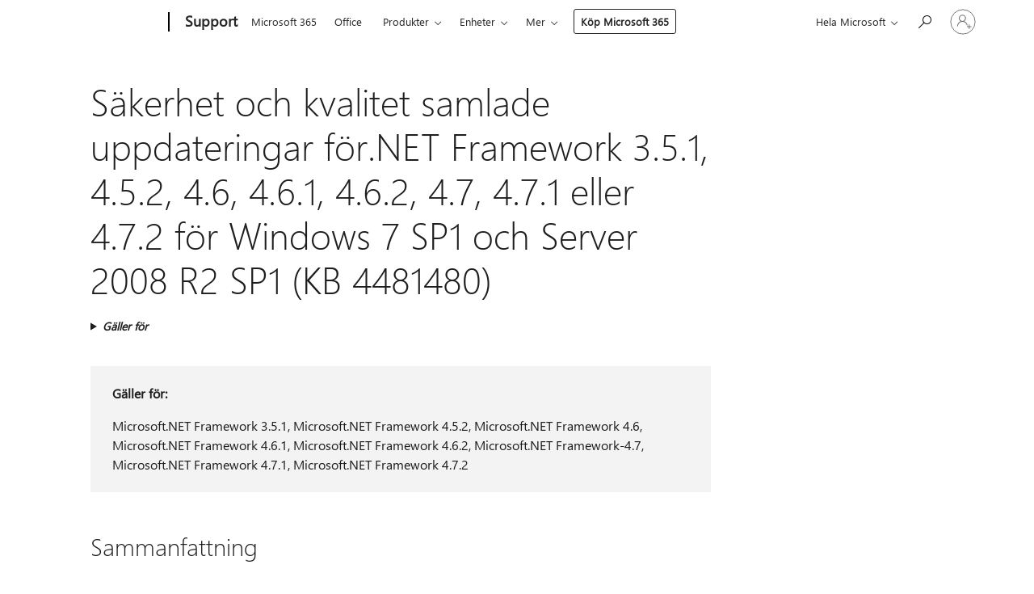

--- FILE ---
content_type: text/html; charset=utf-8
request_url: https://login.microsoftonline.com/common/oauth2/v2.0/authorize?client_id=ee272b19-4411-433f-8f28-5c13cb6fd407&redirect_uri=https%3A%2F%2Fsupport.microsoft.com%2Fsignin-oidc&response_type=code%20id_token&scope=openid%20profile%20offline_access&response_mode=form_post&nonce=639042287490865730.NmFhZGNjOTQtNWQ4MS00OWZjLWE2NDEtNzA3NTk5NzBmODBkYmRiYTY1YWUtYWE3NC00NmM0LWEwOWQtYWFhMmZlZWVjMmE1&prompt=none&nopa=2&state=CfDJ8MF9taR5d3RHoynoKQkxN0Bxt8T1iluhi-7dhIcID2ixxLYwZ0bOAE0I7sgeFiQ5pvxlJEyEN1gWBlirN-8Q8gnUAD7KptJylTC9pf9MC4Lp9d1z8d9_zfFoMGM3Qz-I818bvoGfV1gCFMp738vHRi5y_DsIGGUgUfUAwO0UHy8V6NIDn7aIkzHPFXjSdS3umYkMXIX3IOCM8FTZJTj-kNwdRfRsCP_6SqBueDZYcyqSpTbYYYvuN9DVZqY4qHvrpwfAonoe-UlD9GMYykTrHLqpIP0g5X8urxvxbVj_BSUtJls9eBM9q07E6sh65TPRnCDQ2KgLJzZV-_LdVUsqwtcWG7KBpvGRPYGQlvgZ7wRb&x-client-SKU=ID_NET6_0&x-client-ver=8.12.1.0&sso_reload=true
body_size: 9655
content:


<!-- Copyright (C) Microsoft Corporation. All rights reserved. -->
<!DOCTYPE html>
<html>
<head>
    <title>Redirecting</title>
    <meta http-equiv="Content-Type" content="text/html; charset=UTF-8">
    <meta http-equiv="X-UA-Compatible" content="IE=edge">
    <meta name="viewport" content="width=device-width, initial-scale=1.0, maximum-scale=2.0, user-scalable=yes">
    <meta http-equiv="Pragma" content="no-cache">
    <meta http-equiv="Expires" content="-1">
    <meta name="PageID" content="FetchSessions" />
    <meta name="SiteID" content="" />
    <meta name="ReqLC" content="1033" />
    <meta name="LocLC" content="en-US" />

    
<meta name="robots" content="none" />

<script type="text/javascript" nonce='fVHjS_2Y1CXzdNO3CrnZVg'>//<![CDATA[
$Config={"urlGetCredentialType":"https://login.microsoftonline.com/common/GetCredentialType?mkt=en-US","urlGoToAADError":"https://login.live.com/oauth20_authorize.srf?client_id=ee272b19-4411-433f-8f28-5c13cb6fd407\u0026scope=openid+profile+offline_access\u0026redirect_uri=https%3a%2f%2fsupport.microsoft.com%2fsignin-oidc\u0026response_type=code+id_token\u0026state=[base64]\u0026response_mode=form_post\u0026nonce=639042287490865730.NmFhZGNjOTQtNWQ4MS00OWZjLWE2NDEtNzA3NTk5NzBmODBkYmRiYTY1YWUtYWE3NC00NmM0LWEwOWQtYWFhMmZlZWVjMmE1\u0026prompt=none\u0026x-client-SKU=ID_NET6_0\u0026x-client-Ver=8.12.1.0\u0026uaid=99b08cc623f34c428b110b7baafbf078\u0026msproxy=1\u0026issuer=mso\u0026tenant=common\u0026ui_locales=en-US\u0026epctrc=18%2bQw6QJohH56OydH7FybIRPaD3mcZOj%2bXhL3%2bEgAYU%3d6%3a1%3aCANARY%3ayF3dLuIYmbYzSdh6Y04PhABgviw5nZqw4NYJrZ12SeA%3d\u0026epct=[base64]\u0026jshs=0\u0026nopa=2","urlAppError":"https://support.microsoft.com/signin-oidc","oAppRedirectErrorPostParams":{"error":"interaction_required","error_description":"Session information is not sufficient for single-sign-on.","state":"[base64]"},"iMaxStackForKnockoutAsyncComponents":10000,"fShowButtons":true,"urlCdn":"https://aadcdn.msauth.net/shared/1.0/","urlDefaultFavicon":"https://aadcdn.msauth.net/shared/1.0/content/images/favicon_a_eupayfgghqiai7k9sol6lg2.ico","urlPost":"/common/login","iPawnIcon":0,"sPOST_Username":"","fEnableNumberMatching":true,"sFT":"[base64]","sFTName":"flowToken","sCtx":"[base64]","fEnableOneDSClientTelemetry":true,"urlReportPageLoad":"https://login.microsoftonline.com/common/instrumentation/reportpageload?mkt=en-US","dynamicTenantBranding":null,"staticTenantBranding":null,"oAppCobranding":{},"iBackgroundImage":4,"arrSessions":[],"urlMsaStaticMeControl":"https://login.live.com/Me.htm?v=3","fApplicationInsightsEnabled":false,"iApplicationInsightsEnabledPercentage":0,"urlSetDebugMode":"https://login.microsoftonline.com/common/debugmode","fEnableCssAnimation":true,"fDisableAnimationIfAnimationEndUnsupported":true,"fSsoFeasible":true,"fAllowGrayOutLightBox":true,"fProvideV2SsoImprovements":true,"fUseMsaSessionState":true,"fIsRemoteNGCSupported":true,"urlLogin":"https://login.microsoftonline.com/common/reprocess?ctx=[base64]","urlDssoStatus":"https://login.microsoftonline.com/common/instrumentation/dssostatus","iSessionPullType":3,"fUseSameSite":true,"iAllowedIdentities":2,"isGlobalTenant":true,"uiflavor":1001,"fShouldPlatformKeyBeSuppressed":true,"fLoadStringCustomizationPromises":true,"fUseAlternateTextForSwitchToCredPickerLink":true,"fOfflineAccountVisible":false,"fEnableUserStateFix":true,"fShowAccessPassPeek":true,"fUpdateSessionPollingLogic":true,"fEnableShowPickerCredObservable":true,"fFetchSessionsSkipDsso":true,"fIsCiamUserFlowUxNewLogicEnabled":true,"fUseNonMicrosoftDefaultBrandingForCiam":true,"sCompanyDisplayName":"Microsoft Services","fRemoveCustomCss":true,"fFixUICrashForApiRequestHandler":true,"fShowUpdatedKoreanPrivacyFooter":true,"fUsePostCssHotfix":true,"fFixUserFlowBranding":true,"fEnablePasskeyNullFix":true,"fEnableRefreshCookiesFix":true,"fEnableWebNativeBridgeInterstitialUx":true,"fEnableWindowParentingFix":true,"fEnableNativeBridgeErrors":true,"urlAcmaServerPath":"https://login.microsoftonline.com","sTenantId":"common","sMkt":"en-US","fIsDesktop":true,"fUpdateConfigInit":true,"fLogDisallowedCssProperties":true,"fDisallowExternalFonts":true,"scid":1013,"hpgact":1800,"hpgid":7,"apiCanary":"[base64]","canary":"18+Qw6QJohH56OydH7FybIRPaD3mcZOj+XhL3+EgAYU=6:1:CANARY:yF3dLuIYmbYzSdh6Y04PhABgviw5nZqw4NYJrZ12SeA=","sCanaryTokenName":"canary","fSkipRenderingNewCanaryToken":false,"fEnableNewCsrfProtection":true,"correlationId":"99b08cc6-23f3-4c42-8b11-0b7baafbf078","sessionId":"955ccaed-3d6d-48a5-b1d9-819e5ed40700","sRingId":"R6","locale":{"mkt":"en-US","lcid":1033},"slMaxRetry":2,"slReportFailure":true,"strings":{"desktopsso":{"authenticatingmessage":"Trying to sign you in"}},"enums":{"ClientMetricsModes":{"None":0,"SubmitOnPost":1,"SubmitOnRedirect":2,"InstrumentPlt":4}},"urls":{"instr":{"pageload":"https://login.microsoftonline.com/common/instrumentation/reportpageload","dssostatus":"https://login.microsoftonline.com/common/instrumentation/dssostatus"}},"browser":{"ltr":1,"Chrome":1,"_Mac":1,"_M131":1,"_D0":1,"Full":1,"RE_WebKit":1,"b":{"name":"Chrome","major":131,"minor":0},"os":{"name":"OSX","version":"10.15.7"},"V":"131.0"},"watson":{"url":"/common/handlers/watson","bundle":"https://aadcdn.msauth.net/ests/2.1/content/cdnbundles/watson.min_q5ptmu8aniymd4ftuqdkda2.js","sbundle":"https://aadcdn.msauth.net/ests/2.1/content/cdnbundles/watsonsupportwithjquery.3.5.min_dc940oomzau4rsu8qesnvg2.js","fbundle":"https://aadcdn.msauth.net/ests/2.1/content/cdnbundles/frameworksupport.min_oadrnc13magb009k4d20lg2.js","resetErrorPeriod":5,"maxCorsErrors":-1,"maxInjectErrors":5,"maxErrors":10,"maxTotalErrors":3,"expSrcs":["https://login.microsoftonline.com","https://aadcdn.msauth.net/","https://aadcdn.msftauth.net/",".login.microsoftonline.com"],"envErrorRedirect":true,"envErrorUrl":"/common/handlers/enverror"},"loader":{"cdnRoots":["https://aadcdn.msauth.net/","https://aadcdn.msftauth.net/"],"logByThrowing":true},"serverDetails":{"slc":"ProdSlices","dc":"EUS","ri":"MN1XXXX","ver":{"v":[2,1,23173,3]},"rt":"2026-01-17T06:39:10","et":23},"clientEvents":{"enabled":true,"telemetryEnabled":true,"useOneDSEventApi":true,"flush":60000,"autoPost":true,"autoPostDelay":1000,"minEvents":1,"maxEvents":1,"pltDelay":500,"appInsightsConfig":{"instrumentationKey":"69adc3c768bd4dc08c19416121249fcc-66f1668a-797b-4249-95e3-6c6651768c28-7293","webAnalyticsConfiguration":{"autoCapture":{"jsError":true}}},"defaultEventName":"IDUX_ESTSClientTelemetryEvent_WebWatson","serviceID":3,"endpointUrl":""},"fApplyAsciiRegexOnInput":true,"country":"US","fBreakBrandingSigninString":true,"bsso":{"states":{"START":"start","INPROGRESS":"in-progress","END":"end","END_SSO":"end-sso","END_USERS":"end-users"},"nonce":"AwABEgEAAAADAOz_BQD0_3W0ac37XwjtkMzuoJivrVNFIxHTbVeeb7dYzBzYv11m_90rqiYZpXJgJJXGuiQG9kNWpfxzHeIdowdk3yN5RnogAA","overallTimeoutMs":4000,"telemetry":{"type":"ChromeSsoTelemetry","nonce":"AwABDwEAAAADAOz_BQD0_3-f1Ma8EXuuq6422pyGIcVFFKng2z5AgcKeN2ezdFGRNcshT8wSZPBx1ScPVpqfQfCAqjFZqjRP80y2XVkN6CNP1n2OPbLlxSBe_tYQeYJRIAA","reportStates":[]},"redirectEndStates":["end"],"cookieNames":{"aadSso":"AADSSO","winSso":"ESTSSSO","ssoTiles":"ESTSSSOTILES","ssoPulled":"SSOCOOKIEPULLED","userList":"ESTSUSERLIST"},"type":"chrome","reason":"Pull suppressed because it was already attempted and the current URL was reloaded."},"urlNoCookies":"https://login.microsoftonline.com/cookiesdisabled","fTrimChromeBssoUrl":true,"inlineMode":5,"fShowCopyDebugDetailsLink":true,"fTenantBrandingCdnAddEventHandlers":true,"fAddTryCatchForIFrameRedirects":true};
//]]></script> 
<script type="text/javascript" nonce='fVHjS_2Y1CXzdNO3CrnZVg'>//<![CDATA[
!function(){var e=window,r=e.$Debug=e.$Debug||{},t=e.$Config||{};if(!r.appendLog){var n=[],o=0;r.appendLog=function(e){var r=t.maxDebugLog||25,i=(new Date).toUTCString()+":"+e;n.push(o+":"+i),n.length>r&&n.shift(),o++},r.getLogs=function(){return n}}}(),function(){function e(e,r){function t(i){var a=e[i];if(i<n-1){return void(o.r[a]?t(i+1):o.when(a,function(){t(i+1)}))}r(a)}var n=e.length;t(0)}function r(e,r,i){function a(){var e=!!s.method,o=e?s.method:i[0],a=s.extraArgs||[],u=n.$WebWatson;try{
var c=t(i,!e);if(a&&a.length>0){for(var d=a.length,l=0;l<d;l++){c.push(a[l])}}o.apply(r,c)}catch(e){return void(u&&u.submitFromException&&u.submitFromException(e))}}var s=o.r&&o.r[e];return r=r||this,s&&(s.skipTimeout?a():n.setTimeout(a,0)),s}function t(e,r){return Array.prototype.slice.call(e,r?1:0)}var n=window;n.$Do||(n.$Do={"q":[],"r":[],"removeItems":[],"lock":0,"o":[]});var o=n.$Do;o.when=function(t,n){function i(e){r(e,a,s)||o.q.push({"id":e,"c":a,"a":s})}var a=0,s=[],u=1;"function"==typeof n||(a=n,
u=2);for(var c=u;c<arguments.length;c++){s.push(arguments[c])}t instanceof Array?e(t,i):i(t)},o.register=function(e,t,n){if(!o.r[e]){o.o.push(e);var i={};if(t&&(i.method=t),n&&(i.skipTimeout=n),arguments&&arguments.length>3){i.extraArgs=[];for(var a=3;a<arguments.length;a++){i.extraArgs.push(arguments[a])}}o.r[e]=i,o.lock++;try{for(var s=0;s<o.q.length;s++){var u=o.q[s];u.id==e&&r(e,u.c,u.a)&&o.removeItems.push(u)}}catch(e){throw e}finally{if(0===--o.lock){for(var c=0;c<o.removeItems.length;c++){
for(var d=o.removeItems[c],l=0;l<o.q.length;l++){if(o.q[l]===d){o.q.splice(l,1);break}}}o.removeItems=[]}}}},o.unregister=function(e){o.r[e]&&delete o.r[e]}}(),function(e,r){function t(){if(!a){if(!r.body){return void setTimeout(t)}a=!0,e.$Do.register("doc.ready",0,!0)}}function n(){if(!s){if(!r.body){return void setTimeout(n)}t(),s=!0,e.$Do.register("doc.load",0,!0),i()}}function o(e){(r.addEventListener||"load"===e.type||"complete"===r.readyState)&&t()}function i(){
r.addEventListener?(r.removeEventListener("DOMContentLoaded",o,!1),e.removeEventListener("load",n,!1)):r.attachEvent&&(r.detachEvent("onreadystatechange",o),e.detachEvent("onload",n))}var a=!1,s=!1;if("complete"===r.readyState){return void setTimeout(n)}!function(){r.addEventListener?(r.addEventListener("DOMContentLoaded",o,!1),e.addEventListener("load",n,!1)):r.attachEvent&&(r.attachEvent("onreadystatechange",o),e.attachEvent("onload",n))}()}(window,document),function(){function e(){
return f.$Config||f.ServerData||{}}function r(e,r){var t=f.$Debug;t&&t.appendLog&&(r&&(e+=" '"+(r.src||r.href||"")+"'",e+=", id:"+(r.id||""),e+=", async:"+(r.async||""),e+=", defer:"+(r.defer||"")),t.appendLog(e))}function t(){var e=f.$B;if(void 0===d){if(e){d=e.IE}else{var r=f.navigator.userAgent;d=-1!==r.indexOf("MSIE ")||-1!==r.indexOf("Trident/")}}return d}function n(){var e=f.$B;if(void 0===l){if(e){l=e.RE_Edge}else{var r=f.navigator.userAgent;l=-1!==r.indexOf("Edge")}}return l}function o(e){
var r=e.indexOf("?"),t=r>-1?r:e.length,n=e.lastIndexOf(".",t);return e.substring(n,n+v.length).toLowerCase()===v}function i(){var r=e();return(r.loader||{}).slReportFailure||r.slReportFailure||!1}function a(){return(e().loader||{}).redirectToErrorPageOnLoadFailure||!1}function s(){return(e().loader||{}).logByThrowing||!1}function u(e){if(!t()&&!n()){return!1}var r=e.src||e.href||"";if(!r){return!0}if(o(r)){var i,a,s;try{i=e.sheet,a=i&&i.cssRules,s=!1}catch(e){s=!0}if(i&&!a&&s){return!0}
if(i&&a&&0===a.length){return!0}}return!1}function c(){function t(e){g.getElementsByTagName("head")[0].appendChild(e)}function n(e,r,t,n){var u=null;return u=o(e)?i(e):"script"===n.toLowerCase()?a(e):s(e,n),r&&(u.id=r),"function"==typeof u.setAttribute&&(u.setAttribute("crossorigin","anonymous"),t&&"string"==typeof t&&u.setAttribute("integrity",t)),u}function i(e){var r=g.createElement("link");return r.rel="stylesheet",r.type="text/css",r.href=e,r}function a(e){
var r=g.createElement("script"),t=g.querySelector("script[nonce]");if(r.type="text/javascript",r.src=e,r.defer=!1,r.async=!1,t){var n=t.nonce||t.getAttribute("nonce");r.setAttribute("nonce",n)}return r}function s(e,r){var t=g.createElement(r);return t.src=e,t}function d(e,r){if(e&&e.length>0&&r){for(var t=0;t<e.length;t++){if(-1!==r.indexOf(e[t])){return!0}}}return!1}function l(r){if(e().fTenantBrandingCdnAddEventHandlers){var t=d(E,r)?E:b;if(!(t&&t.length>1)){return r}for(var n=0;n<t.length;n++){
if(-1!==r.indexOf(t[n])){var o=t[n+1<t.length?n+1:0],i=r.substring(t[n].length);return"https://"!==t[n].substring(0,"https://".length)&&(o="https://"+o,i=i.substring("https://".length)),o+i}}return r}if(!(b&&b.length>1)){return r}for(var a=0;a<b.length;a++){if(0===r.indexOf(b[a])){return b[a+1<b.length?a+1:0]+r.substring(b[a].length)}}return r}function f(e,t,n,o){if(r("[$Loader]: "+(L.failMessage||"Failed"),o),w[e].retry<y){return w[e].retry++,h(e,t,n),void c._ReportFailure(w[e].retry,w[e].srcPath)}n&&n()}
function v(e,t,n,o){if(u(o)){return f(e,t,n,o)}r("[$Loader]: "+(L.successMessage||"Loaded"),o),h(e+1,t,n);var i=w[e].onSuccess;"function"==typeof i&&i(w[e].srcPath)}function h(e,o,i){if(e<w.length){var a=w[e];if(!a||!a.srcPath){return void h(e+1,o,i)}a.retry>0&&(a.srcPath=l(a.srcPath),a.origId||(a.origId=a.id),a.id=a.origId+"_Retry_"+a.retry);var s=n(a.srcPath,a.id,a.integrity,a.tagName);s.onload=function(){v(e,o,i,s)},s.onerror=function(){f(e,o,i,s)},s.onreadystatechange=function(){
"loaded"===s.readyState?setTimeout(function(){v(e,o,i,s)},500):"complete"===s.readyState&&v(e,o,i,s)},t(s),r("[$Loader]: Loading '"+(a.srcPath||"")+"', id:"+(a.id||""))}else{o&&o()}}var p=e(),y=p.slMaxRetry||2,m=p.loader||{},b=m.cdnRoots||[],E=m.tenantBrandingCdnRoots||[],L=this,w=[];L.retryOnError=!0,L.successMessage="Loaded",L.failMessage="Error",L.Add=function(e,r,t,n,o,i){e&&w.push({"srcPath":e,"id":r,"retry":n||0,"integrity":t,"tagName":o||"script","onSuccess":i})},L.AddForReload=function(e,r){
var t=e.src||e.href||"";L.Add(t,"AddForReload",e.integrity,1,e.tagName,r)},L.AddIf=function(e,r,t){e&&L.Add(r,t)},L.Load=function(e,r){h(0,e,r)}}var d,l,f=window,g=f.document,v=".css";c.On=function(e,r,t){if(!e){throw"The target element must be provided and cannot be null."}r?c.OnError(e,t):c.OnSuccess(e,t)},c.OnSuccess=function(e,t){if(!e){throw"The target element must be provided and cannot be null."}if(u(e)){return c.OnError(e,t)}var n=e.src||e.href||"",o=i(),s=a();r("[$Loader]: Loaded",e);var d=new c
;d.failMessage="Reload Failed",d.successMessage="Reload Success",d.Load(null,function(){if(o){throw"Unexpected state. ResourceLoader.Load() failed despite initial load success. ['"+n+"']"}s&&(document.location.href="/error.aspx?err=504")})},c.OnError=function(e,t){var n=e.src||e.href||"",o=i(),s=a();if(!e){throw"The target element must be provided and cannot be null."}r("[$Loader]: Failed",e);var u=new c;u.failMessage="Reload Failed",u.successMessage="Reload Success",u.AddForReload(e,t),
u.Load(null,function(){if(o){throw"Failed to load external resource ['"+n+"']"}s&&(document.location.href="/error.aspx?err=504")}),c._ReportFailure(0,n)},c._ReportFailure=function(e,r){if(s()&&!t()){throw"[Retry "+e+"] Failed to load external resource ['"+r+"'], reloading from fallback CDN endpoint"}},f.$Loader=c}(),function(){function e(){if(!E){var e=new h.$Loader;e.AddIf(!h.jQuery,y.sbundle,"WebWatson_DemandSupport"),y.sbundle=null,delete y.sbundle,e.AddIf(!h.$Api,y.fbundle,"WebWatson_DemandFramework"),
y.fbundle=null,delete y.fbundle,e.Add(y.bundle,"WebWatson_DemandLoaded"),e.Load(r,t),E=!0}}function r(){if(h.$WebWatson){if(h.$WebWatson.isProxy){return void t()}m.when("$WebWatson.full",function(){for(;b.length>0;){var e=b.shift();e&&h.$WebWatson[e.cmdName].apply(h.$WebWatson,e.args)}})}}function t(){if(!h.$WebWatson||h.$WebWatson.isProxy){if(!L&&JSON){try{var e=new XMLHttpRequest;e.open("POST",y.url),e.setRequestHeader("Accept","application/json"),
e.setRequestHeader("Content-Type","application/json; charset=UTF-8"),e.setRequestHeader("canary",p.apiCanary),e.setRequestHeader("client-request-id",p.correlationId),e.setRequestHeader("hpgid",p.hpgid||0),e.setRequestHeader("hpgact",p.hpgact||0);for(var r=-1,t=0;t<b.length;t++){if("submit"===b[t].cmdName){r=t;break}}var o=b[r]?b[r].args||[]:[],i={"sr":y.sr,"ec":"Failed to load external resource [Core Watson files]","wec":55,"idx":1,"pn":p.pgid||"","sc":p.scid||0,"hpg":p.hpgid||0,
"msg":"Failed to load external resource [Core Watson files]","url":o[1]||"","ln":0,"ad":0,"an":!1,"cs":"","sd":p.serverDetails,"ls":null,"diag":v(y)};e.send(JSON.stringify(i))}catch(e){}L=!0}y.loadErrorUrl&&window.location.assign(y.loadErrorUrl)}n()}function n(){b=[],h.$WebWatson=null}function o(r){return function(){var t=arguments;b.push({"cmdName":r,"args":t}),e()}}function i(){var e=["foundException","resetException","submit"],r=this;r.isProxy=!0;for(var t=e.length,n=0;n<t;n++){var i=e[n];i&&(r[i]=o(i))}
}function a(e,r,t,n,o,i,a){var s=h.event;return i||(i=l(o||s,a?a+2:2)),h.$Debug&&h.$Debug.appendLog&&h.$Debug.appendLog("[WebWatson]:"+(e||"")+" in "+(r||"")+" @ "+(t||"??")),$.submit(e,r,t,n,o||s,i,a)}function s(e,r){return{"signature":e,"args":r,"toString":function(){return this.signature}}}function u(e){for(var r=[],t=e.split("\n"),n=0;n<t.length;n++){r.push(s(t[n],[]))}return r}function c(e){for(var r=[],t=e.split("\n"),n=0;n<t.length;n++){var o=s(t[n],[]);t[n+1]&&(o.signature+="@"+t[n+1],n++),r.push(o)
}return r}function d(e){if(!e){return null}try{if(e.stack){return u(e.stack)}if(e.error){if(e.error.stack){return u(e.error.stack)}}else if(window.opera&&e.message){return c(e.message)}}catch(e){}return null}function l(e,r){var t=[];try{for(var n=arguments.callee;r>0;){n=n?n.caller:n,r--}for(var o=0;n&&o<w;){var i="InvalidMethod()";try{i=n.toString()}catch(e){}var a=[],u=n.args||n.arguments;if(u){for(var c=0;c<u.length;c++){a[c]=u[c]}}t.push(s(i,a)),n=n.caller,o++}}catch(e){t.push(s(e.toString(),[]))}
var l=d(e);return l&&(t.push(s("--- Error Event Stack -----------------",[])),t=t.concat(l)),t}function f(e){if(e){try{var r=/function (.{1,})\(/,t=r.exec(e.constructor.toString());return t&&t.length>1?t[1]:""}catch(e){}}return""}function g(e){if(e){try{if("string"!=typeof e&&JSON&&JSON.stringify){var r=f(e),t=JSON.stringify(e);return t&&"{}"!==t||(e.error&&(e=e.error,r=f(e)),(t=JSON.stringify(e))&&"{}"!==t||(t=e.toString())),r+":"+t}}catch(e){}}return""+(e||"")}function v(e){var r=[];try{
if(jQuery?(r.push("jQuery v:"+jQuery().jquery),jQuery.easing?r.push("jQuery.easing:"+JSON.stringify(jQuery.easing)):r.push("jQuery.easing is not defined")):r.push("jQuery is not defined"),e&&e.expectedVersion&&r.push("Expected jQuery v:"+e.expectedVersion),m){var t,n="";for(t=0;t<m.o.length;t++){n+=m.o[t]+";"}for(r.push("$Do.o["+n+"]"),n="",t=0;t<m.q.length;t++){n+=m.q[t].id+";"}r.push("$Do.q["+n+"]")}if(h.$Debug&&h.$Debug.getLogs){var o=h.$Debug.getLogs();o&&o.length>0&&(r=r.concat(o))}if(b){
for(var i=0;i<b.length;i++){var a=b[i];if(a&&"submit"===a.cmdName){try{if(JSON&&JSON.stringify){var s=JSON.stringify(a);s&&r.push(s)}}catch(e){r.push(g(e))}}}}}catch(e){r.push(g(e))}return r}var h=window,p=h.$Config||{},y=p.watson,m=h.$Do;if(!h.$WebWatson&&y){var b=[],E=!1,L=!1,w=10,$=h.$WebWatson=new i;$.CB={},$._orgErrorHandler=h.onerror,h.onerror=a,$.errorHooked=!0,m.when("jQuery.version",function(e){y.expectedVersion=e}),m.register("$WebWatson")}}(),function(){function e(e,r){
for(var t=r.split("."),n=t.length,o=0;o<n&&null!==e&&void 0!==e;){e=e[t[o++]]}return e}function r(r){var t=null;return null===u&&(u=e(i,"Constants")),null!==u&&r&&(t=e(u,r)),null===t||void 0===t?"":t.toString()}function t(t){var n=null;return null===a&&(a=e(i,"$Config.strings")),null!==a&&t&&(n=e(a,t.toLowerCase())),null!==n&&void 0!==n||(n=r(t)),null===n||void 0===n?"":n.toString()}function n(e,r){var n=null;return e&&r&&r[e]&&(n=t("errors."+r[e])),n||(n=t("errors."+e)),n||(n=t("errors."+c)),n||(n=t(c)),n}
function o(t){var n=null;return null===s&&(s=e(i,"$Config.urls")),null!==s&&t&&(n=e(s,t.toLowerCase())),null!==n&&void 0!==n||(n=r(t)),null===n||void 0===n?"":n.toString()}var i=window,a=null,s=null,u=null,c="GENERIC_ERROR";i.GetString=t,i.GetErrorString=n,i.GetUrl=o}(),function(){var e=window,r=e.$Config||{};e.$B=r.browser||{}}(),function(){function e(e,r,t){e&&e.addEventListener?e.addEventListener(r,t):e&&e.attachEvent&&e.attachEvent("on"+r,t)}function r(r,t){e(document.getElementById(r),"click",t)}
function t(r,t){var n=document.getElementsByName(r);n&&n.length>0&&e(n[0],"click",t)}var n=window;n.AddListener=e,n.ClickEventListenerById=r,n.ClickEventListenerByName=t}();
//]]></script> 
<script type="text/javascript" nonce='fVHjS_2Y1CXzdNO3CrnZVg'>//<![CDATA[
!function(t,e){!function(){var n=e.getElementsByTagName("head")[0];n&&n.addEventListener&&(n.addEventListener("error",function(e){null!==e.target&&"cdn"===e.target.getAttribute("data-loader")&&t.$Loader.OnError(e.target)},!0),n.addEventListener("load",function(e){null!==e.target&&"cdn"===e.target.getAttribute("data-loader")&&t.$Loader.OnSuccess(e.target)},!0))}()}(window,document);
//]]></script>
    <script type="text/javascript" nonce='fVHjS_2Y1CXzdNO3CrnZVg'>
        ServerData = $Config;
    </script>

    <script data-loader="cdn" crossorigin="anonymous" src="https://aadcdn.msauth.net/shared/1.0/content/js/FetchSessions_Core_Zrgqf3NDZY6QoRSGjvZAAQ2.js" integrity='sha384-ZiCm7FNkvHCzGABuQsNqI+NbQpuukT8O8DH+5NRo+GBSrdhUPzoMJLcFvVj8ky+R' nonce='fVHjS_2Y1CXzdNO3CrnZVg'></script>

</head>
<body data-bind="defineGlobals: ServerData" style="display: none">
</body>
</html>